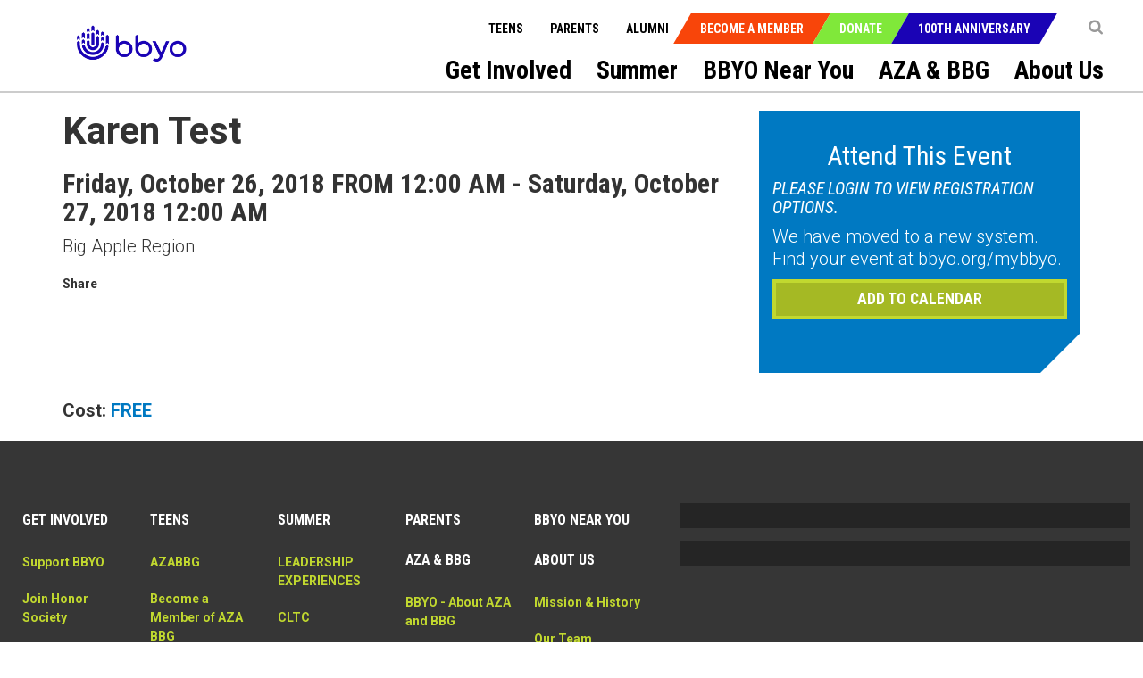

--- FILE ---
content_type: text/html; charset=utf-8
request_url: https://bbyo.org/bbyo-near-you/regions/big-apple-region/karen-test-(1)
body_size: 14154
content:
<!DOCTYPE html>
<html  >
<head id="head"><title>
	BBYO Big Apple Region - BBYO
</title><meta name="description" content="Big Apple Region (BAR) serves Jewish teens in grades 8-12 in Brooklyn, Queens and Staten Island, New York with a diverse menu of programming." /> 
<meta charset="UTF-8" /> 
<meta name="keywords" content="BAR, Big Apple,, BBYO Big Apple,Brooklyn,Queens,Staten Island" /> 
<!-- Favicon Updated -->
<link rel="icon" type="image/png" sizes="32x32" href="https://bbyo.org/getmedia/e6bb7f79-691c-4d71-9b3e-203facbcdbe5/bbyo-favicon2025" />


<!-- Meta Data -->
<meta charset="utf-8">
<meta http-equiv="X-UA-Compatible" content="IE=edge,chrome=1">
<!-- <meta name="viewport" content="width=device-width, initial-scale=1"> -->
<meta name="viewport" content="width=device-width, initial-scale=1, maximum-scale=1">
<meta name="msapplication-TileColor" content="#da532c">
<meta name="msapplication-TileImage" content="/BBYO/media/BBYO/Icons/mstile-144x144.png">
<meta name="msapplication-config" content="browserconfig.xml">
<meta name="theme-color" content="#ffffff">
<meta name="facebook-domain-verification" content="twbmzmgwp28nrkb4ft6zuvopwv836v" />


<!-- CSS Stylesheets -->
<link href="/CMSPages/GetResource.ashx?stylesheetname=BBYO.slick" type="text/css" rel="stylesheet"/>
<link href="/CMSPages/GetResource.ashx?stylesheetname=BBYO.slick-theme" type="text/css" rel="stylesheet"/>
<link href="/CMSPages/GetResource.ashx?stylesheetname=BBYO.bbyo_styles-import" type="text/css" rel="stylesheet"/>
<link href="/CMSPages/GetResource.ashx?stylesheetname=BBYO.jquery.mCustomScrollbar.min" type="text/css" rel="stylesheet"/>

<!-- Javascript Files -->
<script type="text/javascript" src="/BBYO/Scripts/jquery.min.js"></script>
<script type="text/javascript" src="/BBYO/Scripts/modernizr.js"></script> 
<script src="/BBYO/Scripts/BBYO/Helpers/ValidationHelper.js" type="text/javascript"></script>


<!-- Facebook Pixel Code -->
<script> 
!function(f,b,e,v,n,t,s) {if(f.fbq)return;n=f.fbq=function(){n.callMethod? n.callMethod.apply(n,arguments):n.queue.push(arguments)}; if(!f._fbq)f._fbq=n;n.push=n;n.loaded=!0;n.version='2.0'; n.queue=[];t=b.createElement(e);t.async=!0; t.src=v;s=b.getElementsByTagName(e)[0]; s.parentNode.insertBefore(t,s)}(window, document,'script', 'https://connect.facebook.net/en_US/fbevents.js'); fbq('init', '527689310732710'); fbq('track', 'PageView'); fbq('track', 'Lead');</script> <noscript><img height="1" width="1" style="display:none" src="https://www.facebook.com/tr?id=527689310732710&ev=PageView&noscript=1" /></noscript>
<!-- End Facebook Pixel Code -->

 
<link href="/CMSPages/GetResource.ashx?_templates=25549&amp;_webparts=677;1621&amp;_webpartlayouts=650" type="text/css" rel="stylesheet"/>
</head>
<body class="LTR Chrome ENUS ContentBody" >
     <!-- Google Tag Manager (noscript) -->
<noscript><iframe src="https://www.googletagmanager.com/ns.html?id=GTM-KQ5NFT"
height="0" width="0" style="display:none;visibility:hidden"></iframe></noscript>
<!-- End Google Tag Manager (noscript) -->
    <form method="post" action="/bbyo-near-you/regions/big-apple-region/karen-test-(1)" id="form">
<div class="aspNetHidden">
<input type="hidden" name="__EVENTTARGET" id="__EVENTTARGET" value="" />
<input type="hidden" name="__EVENTARGUMENT" id="__EVENTARGUMENT" value="" />
<input type="hidden" name="__CMSCsrfToken" id="__CMSCsrfToken" value="B6wIdD8WTlpwU1lTleGsMYlepS2UdmO3fKteCh4PqhWoCxoJr5ubQglOtGMs/FI6DesNj/dd7iZJIvkzdOquaQkOA2pUH8uEMMTsxJcUgQ4=" />
<input type="hidden" name="__VIEWSTATE" id="__VIEWSTATE" value="wiTA6VIzkXKjHOYKHPHrKnwUkwNvIvagJkRTAsXWRqxmHkyjzOiKWKf8OXS2jhZjI8o74a3KgBV+dSg0KUnNN3tHkQ3YS2e/[base64]/+nxPdNGB8H5vetZkTq7d5GjtbVPhv50G1UFSpy7FShJuctoJ43UU6CblVyZGKcS46Bht0G5/2fWnA5M/wCE0Js3UDa3KAmmgKh9RFGNWKzNgmK5Ph5oo6+b+WM4LUw1q+CgXhuVseQTmfeRcwW+D7UYVL6ervO3gz6DK1k/QOBd9R2ollm4X5b1fTXUSZEiwD/Ub5pdUk0Q4owwPq2QRIABCxXyhDyWsduZ/JaokZjr2cPX9V2wgaJVsy3bc41EzvA6JJd57K0vaUsGAZi8jNKN5u2L2PF/jzpIXId+naiXuUux/PODHRi+5BcxOJA/z1mesqtblrpC/sYRNbAk2HSAK/pM66WDZqIrJqGJCemeq3zFkrQfHHwCdI1EiJfoEk2uxJW5AX+TrDfhw4eicEHus9r0k/zAa0SduDGJhbKNmegcSiVxGxvFnLENB5dv2Qxo+MlbBFTRGt1uc48e6zScAmhF355blmWzxS+WZ6UjVS13TKHDBSuqk/cEvGTkq4IAmAfT3hShF815/YDyq82CXr4ifYpUmQHJ0P8ynv7k+7icz/2cWtBP4k/WDWzMgbwn0Usz16QMfluMvGslh9iCgpsS5p8ZF6iITEtTZgD/WXIrB/M16wV6Pk4f7gV04Yb35sATici9pJd+HiqxyTzJKPfXSbSZeiqtzmySr59/sXi0pe/JWJXH5Ik7RJNYhUXcIR3sHkAc71rH3fUKjnZJ/AyLa2UKj3vXT//Tuuu2BxYBAgB2oZLos1D2G7ua8vXrFiFk6rCHpC+nvPsyfGPa0JIa6MJOf7+75LpNh0ag9a1pjoOabsc12lMYZYJakHoFhk8VvWBbGN5aMkcvOTYFbOIUNEZbHpsNssXdsSzSyx1YudSLAh8cEuTWli8XRCrpCV+HothbK5n1qH1O3Ajv0wUMHDeqzK8t/61OWqaUlAi6KR5JHXJLfgP7fsn3twaKoRAsCl6bSPkDOyQ6LKa7QuBzqpO5KMX9hmC9rAhmQmo3F9hSYvCCL0sb8HMe7+sPBF/0pvnUQxZtWAyB13rvpOdqa7u+OE2FISqqkya9OYvfr3VkmJBTHYZjRMAda5A2j2V8pzI/N9Ov/p+Ioj5FQ4BfnjkisFBRICGRJa/khaGAIfe7iQjPCaADt62EhuhUU3Us7447WE9tsy94MRwwNBe7vQyS3f9O50lJHdMNhEY7aY/ZAf721dNjIDAdYcLChFAlTRV3IQBc+3AH7Gq515L2uWrKUTFvIrn/D0IvzD3vmUJQuk6736a5qoZl/RvbIQrgHOtyNzwFXDetsel4OuvG4OvdFm+EsqJNgGiN/aALPIrhYXg3bmkdau2R97RRgH9QIU5Q/eRoYnTGM6/cQFuScxiJ9C6Jh1WwXUTS7+AhLDBUXMchn426T9y9M4NGjtvmJAPxE/iUdkLklqUtp/oEFOTs3o4r/GyP3RpmhRjFQWsMQrFgdABDPd6dee6nqFqje6UpZIyhbJoEV/3uoLAC0qwje16VdPWzp8McWuHj/DYjGdQg92UaIbWvtzEYMhwxt7a2mu2U9+KZhkxgIZKpp6cnss4+JplBjtBBijcOJ8rMutW9LA9RzLehVdKRutgKqK+V/tZebsEhNWoOmpLxWvhr4Ji4J8yzIk74e584QEuXSj8q2MvNyA0f6MWGu+7Pu2J2oJJ1STM5E1gwY6bWUCQcQ0diseN5zrFNihkmtExq3qg6HO8fn4b2qzF68Fh8UPUilArYxwJRxGll323AUtuSH4vxJ7Bec02ifasXLwLrn4NJOwMzKTvHvxJfv7zIgn8qajvy/[base64]/Fe1OCrpWmqFjrfitydOKvwrJgRWCKAtqD98RonSTMWMkQyYUbnhcKJkcJYJiPa7dO5sFWOf0tbwtGa/FI1VCA4AH29Ny/Avr1V23NDPR4kK3Y9dKuBrnC3dXeo+mjd3ENJbjLKve5nw251Y6SH1JqIWI8z+0JQRyR72hpKvSxwlN4u2O4oWS/mseprkgq6oQPO+qeUgH8ShihQDzaf2rtiA/xaRPLtinOb8uu5evhTaVNN5fEMKeOX+LwWDePL2m0Qvc7S/F31ecbDHDjrk2bcQqbbHm+AO3MrltldVUeL2qc3s4PeX5pSaxtV3iUCbQyw4EHJtP+/tTT7YmwQJJdsfAbY3aMPWAzs5PhlafLTPyfbrG0YktTFmOBQ2y9LNRu/7YsC65fWJfYxK/iRWpWCs6WYak9GCf0qbuPdpX0a+mm/hkvxs+6fQJHwZwqPgo2RfDWceKZWAk4WpzfpIL3rn426PQ5ipB9T4AxNVCbR+QRs/cRB6xuk47SC3f7A0Nm1spLC7ZzJNolOILC77XSvJlg189Z8S2rtlst9t2R0L1Bs/rpf2+reUd8HfXk7fwLP50dBnoYrhsxZ+Z8idwPOSoY47YlsTebPoCOucX8HGKOEL5aF3bIAIxhLjGBhghkI4sxye38pI4RMDECzaNWNLnFJc0mu1d0Q/B9be2tjZANYogm4DjI8lUrS2tNqzJkdNghYvc1J9Bn3bNhGjwKuuaJVQwXE81430UpYHKXuXJ12T4+BMLCo0FcXwDG2HtofTILRUjuTkrLAFNouWeKBK4VVFseWtQFCym3ookTyxo8+CrTeIcSkL1F18FuDztDKI/+BL2A+tz2OeQW1Fd23JrKKV1TLlp5DtSOLAtRVGPT68ODtKl4qYN/W56ohJNVLlLh+rgEZ8AM6vayAez6L7yFtG7OOHaYJGk/ID9Vq28u1mLJA3VbZQCJN0r1PcMUZkmORoOOV276Re9o2WZAcJg7lfMSNsQwOyE7Tcere0G/NMZt6+j5GoYIRDOyZs6c3EfNLYKRNiu3RWwcsF8BqZB8VZxAxhebm05pbYvJlhgAEOsIS7lIcmtLkDf9SCTU6gXEz9he9mf+DhfA2gCI/07AGBQyUUWVLOL59teqxa+W1f5Td2WqvWftemhkrc0kfn+2S2J1NKFvTfRaWNgZeaRumu6Mhl7WoD5jjEo/pEJhG4DKPXveYdaGd+S1uaL3fGlG8vbALiRmxEswZi2d7lFAmGZKCRn0RPdEPdde2jgevE+A566T4N+6eWtrvQdiqcYXue4a5fx2mJqRN+IldTy/08u31GMT9orae9z5Y9Ibjsn0K/F0=" />
</div>

<script type="text/javascript">
//<![CDATA[
var theForm = document.forms['form'];
if (!theForm) {
    theForm = document.form;
}
function __doPostBack(eventTarget, eventArgument) {
    if (!theForm.onsubmit || (theForm.onsubmit() != false)) {
        theForm.__EVENTTARGET.value = eventTarget;
        theForm.__EVENTARGUMENT.value = eventArgument;
        theForm.submit();
    }
}
//]]>
</script>


<script src="/WebResource.axd?d=pynGkmcFUV13He1Qd6_TZK7T0azCMC_Fa8jFFCR9BCKe7XSNQgsVkNk9grRziJbEfWUKTkLbGwvI96Isa7zngg2&amp;t=638901382312636832" type="text/javascript"></script>

<input type="hidden" name="lng" id="lng" value="en-US" />
<script src="/CMSPages/GetResource.ashx?scriptfile=%7e%2fCMSScripts%2fWebServiceCall.js" type="text/javascript"></script>
<script type="text/javascript">
	//<![CDATA[

function PM_Postback(param) { if (window.top.HideScreenLockWarningAndSync) { window.top.HideScreenLockWarningAndSync(1080); } if(window.CMSContentManager) { CMSContentManager.allowSubmit = true; }; __doPostBack('m$am',param); }
function PM_Callback(param, callback, ctx) { if (window.top.HideScreenLockWarningAndSync) { window.top.HideScreenLockWarningAndSync(1080); }if (window.CMSContentManager) { CMSContentManager.storeContentChangedStatus(); };WebForm_DoCallback('m$am',param,callback,ctx,null,true); }
//]]>
</script>
<script src="/CMSPages/GetResource.ashx?scriptfile=%7e%2fCMSScripts%2fjquery%2fjquery-core.js" type="text/javascript"></script>
<script src="/CMSPages/GetResource.ashx?scriptfile=%7e%2fCMSScripts%2fjquery%2fjquery-cmscompatibility.js" type="text/javascript"></script>
<script src="/CMSPages/GetResource.ashx?scriptfile=%7e%2fCMSWebParts%2fSmartSearch%2fSearchBox_files%2fPredictiveSearch.js" type="text/javascript"></script>
<script src="/ScriptResource.axd?d=NJmAwtEo3Ipnlaxl6CMhvsD_IsspTLZDIUbSkoj92-v99FoxbYjBp73vMFBTI4mhhz1jisEmlrI3IfE70cjmNn_SpeILDnxmb9LslzJD2piH_pAqTjII-flShDAg5uv2nKZR2ICVCLd50fVrlHt0sebwCbIryp73jp7CCcteXcw1&amp;t=345ad968" type="text/javascript"></script>
<script src="/ScriptResource.axd?d=dwY9oWetJoJoVpgL6Zq8ONYeccL2jMUqcM9j4PpHdI3Ycy2vcYw6s2hBBqTqeJQu_2iRwwYb0sv4nzMfHm5cZSDkVDs_9BO3HZ-OsBSbg777LQ9LPHhG5SSJAv8MDyNHGuWghDCi6CwFYlOy8RvRtoo37ODclHoE2dC6uLQWNac1&amp;t=345ad968" type="text/javascript"></script>
<script type="text/javascript">
	//<![CDATA[

var CMS = CMS || {};
CMS.Application = {
  "language": "en",
  "imagesUrl": "/CMSPages/GetResource.ashx?image=%5bImages.zip%5d%2f",
  "isDebuggingEnabled": false,
  "applicationUrl": "/",
  "isDialog": false,
  "isRTL": "false"
};

//]]>
</script>
<div class="aspNetHidden">

	<input type="hidden" name="__VIEWSTATEGENERATOR" id="__VIEWSTATEGENERATOR" value="A5343185" />
	<input type="hidden" name="__SCROLLPOSITIONX" id="__SCROLLPOSITIONX" value="0" />
	<input type="hidden" name="__SCROLLPOSITIONY" id="__SCROLLPOSITIONY" value="0" />
</div>
    <script type="text/javascript">
//<![CDATA[
Sys.WebForms.PageRequestManager._initialize('manScript', 'form', ['tctxM',''], [], [], 90, '');
//]]>
</script>

    <div id="ctxM">

</div>
    <a class="skip-navigation sr-only sr-only-focusable" href="#main-content">Skip to main content</a>
<input type="hidden" id="siteMode" value="livesite">
<!-- Header -->
<!-- Hide menu starts-->
<header role="banner">		
  <nav class="navbar" role="navigation">
    <div class="container-fluid">
      <a class="navbar-brand" href="/Home" title="BBYO">
<img id="p_lt_WebPartZone1_ZoneLogo_EditableImage_ucEditableImage_imgImage" class="img-responsive" src="https://bbyocmsproddata.blob.core.windows.net/bbyomedia/bbyo/media/logos/bbyo_logo_color.png" alt="" />

</a>
      <nav class="navbar-header" role="navigation">
        <b type="button-alt" class="navbar-toggle collapsed" data-toggle="collapse" data-target="#navbar" aria-expanded="false" aria-controls="navbar">
          <span class="sr-only">Toggle navigation</span>
          <span class="icon-bar"></span>
          <span class="icon-bar"></span>
          <span class="icon-bar"></span>
        </b>
        <!-- Context Nav -->
        <ul class="context-nav">
          <li></li>
          <li>
  <a href="javascript:void(0)" title="Search" ><i class="fa fa-search"></i></a>
  <div class="popover-content" id="search-popover-content" aria-hidden="true">
    <div>
      <h6>SEARCH</h6>
  
  
  <input name="p$lt$WebPartZone3$ZoneSearch$BBYOSmartSearchBox$txtWord" type="text" maxlength="1000" id="txtWord" class="searchTextbox form-control" />
  
  <input type="image" name="p$lt$WebPartZone3$ZoneSearch$BBYOSmartSearchBox$btnImageButton" id="p_lt_WebPartZone3_ZoneSearch_BBYOSmartSearchBox_btnImageButton" class="searchButton" src="https://bbyoprod.azureedge.net/bbyodevblob/bbyo/media/bbyo/btn_search.png" alt="Search" />
  
  <div id="p_lt_WebPartZone3_ZoneSearch_BBYOSmartSearchBox_pnlPredictiveResultsHolder" class="predictiveSearchHolder">

</div>
  <script>
  (function( $ ) {
      $(".fa-search").on("click",function(){
        $("#txtWord").val(""); 
      });
    
    $('#search-popover-content').keydown(function (event) {
        var keyCode = (event.keyCode ? event.keyCode : event.which);
        if (keyCode == 13) {
          if($("#txtWord").val().length > 0)
         {
           $("[id$='btnImageButton']").trigger('click');
            event.preventDefault();
         }
          else
            {
              return false;
            }
        }
    });
   })( jQuery );
  </script>
  </div>
</div>
</li>
          <!-- <li><a class="shop-items" href="/Special-Pages/Checkout-Wizard/Cart" tabindex="0" title="Cart"><i class="fa fa-shopping-cart">&nbsp;</i></a></li> -->
          
        </ul>
        <!-- CTA Menu -->
        
        <ul class="call-to-action">
    
        <li class="join"><a href="/Become-a-Member" tabindex="0" title="Become a Member">Become a Member</a></li>
    
        <li class="donate"><a href="/Donate" tabindex="0" title="Donate">Donate</a></li>
    
        <li class="join"><a href="/Campaigns/100th-Anniversary" tabindex="0" title="100th Anniversary">100th Anniversary</a></li>
    
        </ul>
    








    
    


        <!-- Utility Nav -->
        <ul class="utility-nav">
          
<li>
<a href="/teens" tabindex="0" title="Teens">Teens</a>
</li><li>
<a href="/parents" tabindex="0" title="Parents">Parents</a>
</li>

          <li>
            <a href="/alumni" tabindex="0" title="Teens">Alumni</a>
          </li>
        </ul>
      </nav>
      <!-- Main Nav Items -->
      <nav id="navbar"  class="navbar-collapse collapse" role="navigation" aria-label="Main menu">
        
<ul aria-hidden="false" class="js-topMenuLevel1" role="menubar">
  
  
  
  




<li role="presentation">
  <a href="/get-involved" title="get-involved" id="get-involved" role="menuitem" tabindex="0" aria-haspopup="true" aria-owns="subnav-get-involved">Get Involved</a><span class="js-caret_icon" ><b class="js-plus" aria-hidden="true"></b></span>

  
    
  <article class="sub-nav js-mainnav modified_nav" role="presentation">
  <section class="container-fluid" role="presentation">
    <ul id="subnav-get-involved" aria-labelledby="get-involved" role="menu">
      <li class="sub-nav-menu-container" role="presentation">
        <ul class="sub-nav-menu js-subnav" role="presentation">
       
          
<li role="presentation">
  <a href="/get-involved/support-bbyo" tabindex="-1" role="menuitem" title="Support BBYO" >Support BBYO</a>
</li>



<li role="presentation">
  <a href="/get-involved/join-honor-society" tabindex="-1" role="menuitem" title="Join Honor Society" >Join Honor Society</a>
</li>



<li role="presentation">
  <a href="/get-involved/become-an-advisor" tabindex="-1" role="menuitem" title="Become an Advisor" >Become an Advisor</a>
</li>



<li role="presentation">
  <a href="/get-involved/volunteer-with-us" tabindex="-1" role="menuitem" title="Volunteer With Us" >Volunteer With Us</a>
</li>



<li role="presentation">
  <a href="/get-involved/advisory-councils" tabindex="-1" role="menuitem" title="Advisory Councils" >Advisory Councils</a>
</li>



<li role="presentation">
  <a href="/get-involved/parent-portal" tabindex="-1" role="menuitem" title="Parent Portal" >Parent Portal</a>
</li>



<li role="presentation">
  <a href="/get-involved/alumni-hub" tabindex="-1" role="menuitem" title="Alumni Hub" >Alumni Hub</a>
</li>



<li role="presentation">
  <a href="/get-involved/advisor-resources" tabindex="-1" role="menuitem" title="Advisor Resources" >Advisor Resources</a>
</li>


</ul>
</li>




</ul>
</section>
</article>


  
  
  <article class="sub-nav js-mainnav modified_nav" role="presentation">
  <section class="container-fluid" role="presentation">
    <ul id="subnav-teens" aria-labelledby="teens" role="menu">
      <li class="sub-nav-menu-container" role="presentation">
        <ul class="sub-nav-menu js-subnav" role="presentation">
       
          



</ul>
</li>




</ul>
</section>
</article>


  
  
  
  
  


  <li></li>

    
  




<li role="presentation">
  <a href="/summer" title="summer" id="summer" role="menuitem" tabindex="0" aria-haspopup="true" aria-owns="subnav-summer">Summer</a><span class="js-caret_icon" ><b class="js-plus" aria-hidden="true"></b></span>

  
    
  <article class="sub-nav js-mainnav modified_nav" role="presentation">
  <section class="container-fluid" role="presentation">
    <ul id="subnav-summer" aria-labelledby="summer" role="menu">
      <li class="sub-nav-menu-container" role="presentation">
        <ul class="sub-nav-menu js-subnav" role="presentation">
       
          
<li role="presentation">
  <a href="/summer/leadership-experiences" tabindex="-1" role="menuitem" title="LEADERSHIP EXPERIENCES" >LEADERSHIP EXPERIENCES</a>
</li>



<li role="presentation">
  <a href="/summer/cltc" tabindex="-1" role="menuitem" title="CLTC" >CLTC</a>
</li>



<li role="presentation">
  <a href="/summer/iltc" tabindex="-1" role="menuitem" title="ILTC" >ILTC</a>
</li>



<li role="presentation">
  <a href="/summer/international-kallah" tabindex="-1" role="menuitem" title="International Kallah" >International Kallah</a>
</li>



<li role="presentation">
  <a href="/summer/ilsi" tabindex="-1" role="menuitem" title="ILSI" >ILSI</a>
</li>



<li role="presentation">
  <a href="/summer/travel-experiences" tabindex="-1" role="menuitem" title="Travel Experiences" >Travel Experiences</a>
</li>



<li role="presentation">
  <a href="/summer/israel-programs" tabindex="-1" role="menuitem" title="Israel Programs" >Israel Programs</a>
</li>






</ul>
</li>




</ul>
</section>
</article>


  
  
  
  <article class="sub-nav js-mainnav modified_nav" role="presentation">
  <section class="container-fluid" role="presentation">
    <ul id="subnav-friends-and-alumni" aria-labelledby="friends-and-alumni" role="menu">
      <li class="sub-nav-menu-container" role="presentation">
        <ul class="sub-nav-menu js-subnav" role="presentation">
       
          



</ul>
</li>




</ul>
</section>
</article>






<li role="presentation">
  <a href="/bbyo-near-you" title="bbyo-near-you" id="bbyo-near-you" role="menuitem" tabindex="0" aria-haspopup="true" aria-owns="subnav-bbyo-near-you">BBYO Near You</a><span class="js-caret_icon" ><b class="js-plus" aria-hidden="true"></b></span>

  
    
  <article class="sub-nav js-mainnav modified_nav" role="presentation">
  <section class="container-fluid" role="presentation">
    <ul id="subnav-bbyo-near-you" aria-labelledby="bbyo-near-you" role="menu">
      <li class="sub-nav-menu-container" role="presentation">
        <ul class="sub-nav-menu js-subnav" role="presentation">
       
          



</ul>
</li>




</ul>
</section>
</article>






<li role="presentation">
  <a href="/aza-bbg" title="aza-&-bbg" id="aza-&-bbg" role="menuitem" tabindex="0" aria-haspopup="true" aria-owns="subnav-aza-&-bbg">AZA & BBG</a><span class="js-caret_icon" ><b class="js-plus" aria-hidden="true"></b></span>

  
    
  <article class="sub-nav js-mainnav modified_nav" role="presentation">
  <section class="container-fluid" role="presentation">
    <ul id="subnav-aza-&-bbg" aria-labelledby="aza-&-bbg" role="menu">
      <li class="sub-nav-menu-container" role="presentation">
        <ul class="sub-nav-menu js-subnav" role="presentation">
       
          




<li role="presentation">
  <a href="/aza-bbg/lead-the-movement" tabindex="-1" role="menuitem" title="Lead the Movement" >Lead the Movement</a>
</li>



<li role="presentation">
  <a href="/aza-bbg/become-a-member" tabindex="-1" role="menuitem" title="Become a Member" >Become a Member</a>
</li>



<li role="presentation">
  <a href="/aza-bbg/bbyo-on-demand" tabindex="-1" role="menuitem" title="BBYO On Demand" >BBYO On Demand</a>
</li>



<li role="presentation">
  <a href="/azabbgic" tabindex="-1" role="menuitem" title="BBYO International Convention" >BBYO International Convention</a>
</li>



<li role="presentation">
  <a href="/aza-bbg/global-shabbat" tabindex="-1" role="menuitem" title="Global Shabbat" >Global Shabbat</a>
</li>



<li role="presentation">
  <a href="/aza-bbg/j-serve" tabindex="-1" role="menuitem" title="J-Serve" >J-Serve</a>
</li>



<li role="presentation">
  <a href="/aza-bbg/the-bbyo-shop" tabindex="-1" role="menuitem" title="The BBYO Shop" >The BBYO Shop</a>
</li>


</ul>
</li>




</ul>
</section>
</article>






<li role="presentation">
  <a href="/about-us" title="about-us" id="about-us" role="menuitem" tabindex="0" aria-haspopup="true" aria-owns="subnav-about-us">About Us</a><span class="js-caret_icon" ><b class="js-plus" aria-hidden="true"></b></span>

  
    
  <article class="sub-nav js-mainnav modified_nav" role="presentation">
  <section class="container-fluid" role="presentation">
    <ul id="subnav-about-us" aria-labelledby="about-us" role="menu">
      <li class="sub-nav-menu-container" role="presentation">
        <ul class="sub-nav-menu js-subnav" role="presentation">
       
          
<li role="presentation">
  <a href="/about-us/mission-history" tabindex="-1" role="menuitem" title="Mission & History" >Mission & History</a>
</li>



<li role="presentation">
  <a href="/about-us/our-team" tabindex="-1" role="menuitem" title="Our Team" >Our Team</a>
</li>



<li role="presentation">
  <a href="/about-us/wellness-inclusion" tabindex="-1" role="menuitem" title="Safety, Wellness & Inclusion" >Safety, Wellness & Inclusion</a>
</li>



<li role="presentation">
  <a href="/about-us/bbyo-adolescent-wellness-center" tabindex="-1" role="menuitem" title="BBYO Adolescent Wellness Center" >BBYO Adolescent Wellness Center</a>
</li>





<li role="presentation">
  <a href="/about-us/locations" tabindex="-1" role="menuitem" title="Locations" >Locations</a>
</li>



<li role="presentation">
  <a href="/about-us/careers" tabindex="-1" role="menuitem" title="Careers" >Careers</a>
</li>



<li role="presentation">
  <a href="/about-us/press-releases" tabindex="-1" role="menuitem" title="Press Releases" >Press Releases</a>
</li>



<li role="presentation">
  <a href="/about-us/in-the-news" tabindex="-1" role="menuitem" title="In the News" >In the News</a>
</li>


</ul>
</li>




</ul>
</section>
</article>

</li>
</ul>
<script type="text/javascript">
  $(document).ready(function()
                    {
                      $( ".js-topMenuLevel1>li").each(function() {
                        if($(this).find("ul").find("li").length>0)
                        {
                          $(this).find(".js-caret_icon").addClass("caret_icon");
                          $(this).find(".js-plus").addClass("fa fa-chevron-down");
                        }
                      });
                      $(".navbar-collapse ul li span.caret_icon").click(function() {
                        $(this).parent().find('.sub-nav').slideToggle("fast");
                        $(this).parent().siblings().find('.sub-nav').hide();
                        $(this).find("b").toggleClass("fa-chevron-up"); 
                        $(this).parent().toggleClass("active_bg");
                        $(this).parent().siblings().find("b").removeClass("fa-chevron-up");
                        $(this).parent().siblings().removeClass("active_bg");
                      });
                      $("header .navbar-header .navbar-toggle").click(function() {
                        $(".sub-nav").slideUp();
                      });
                    });
</script>
      </nav><!--/.navbar-collapse -->
    </div>
  </nav>
</header>
  <!--- Hide menu ends--> 
<main id="main-content" role="main">
  
<!--comment-->
<div class="event-page event-page-new">
  <div class="container">
    <div class="row">
      <div class="col-sm-8">
        <section class="current-event">
          <div id="p_lt_WebPartZone9_ZoneContent_pageplaceholder_p_lt_WebPartZone1_ZoneEventDetailInfo_BBYOBBYO_EventDetails_eventInfoDiv">
        <article class="event-info">
            <h2 id="p_lt_WebPartZone9_ZoneContent_pageplaceholder_p_lt_WebPartZone1_ZoneEventDetailInfo_BBYOBBYO_EventDetails_eventTitle">Karen Test</h2>
            <h3 id="p_lt_WebPartZone9_ZoneContent_pageplaceholder_p_lt_WebPartZone1_ZoneEventDetailInfo_BBYOBBYO_EventDetails_eventDates">Friday, October 26, 2018 FROM 12:00 AM - Saturday, October 27, 2018 12:00 AM</h3>
            <p id="p_lt_WebPartZone9_ZoneContent_pageplaceholder_p_lt_WebPartZone1_ZoneEventDetailInfo_BBYOBBYO_EventDetails_eventAddress"></p>
            <p id="p_lt_WebPartZone9_ZoneContent_pageplaceholder_p_lt_WebPartZone1_ZoneEventDetailInfo_BBYOBBYO_EventDetails_regionName">Big Apple Region</p>
            
        </article>
        <article class="share-event">
            <div class="share-holder">
                <span>Share</span>
                <span class='st_facebook_large fa  fa-2x '></span>
                <span class='st_googleplus_large fa  fa-2x'></span>
                <span class='st_twitter_large fa  fa-2x'></span>
                <span class='st_linkedin_large'></span>
                <span class='st_pinterest_large'></span>
                <span class='st_email_large'></span>
            </div>
            
        </article>
        <script type="text/javascript">var switchTo5x = true;</script>
        <script type="text/javascript" src="https://ws.sharethis.com/button/buttons.js"></script>
        <script type="text/javascript">stLight.options({ publisher: "912ac9b6-b854-4fa5-aa88-3429f816f714", doNotHash: false, doNotCopy: false, hashAddressBar: false });</script>
    </div>
        </section>
      </div>
      <div class="col-sm-4">
        

<script src="/BBYO/Scripts/BBYO/BBYO_EventDetailsValidations.js"></script>



<link href="/BBYO/Scripts/BBYO/EventRegister/bootstrapmultiselector.css" rel="stylesheet" />
<script src="/BBYO/Scripts/BBYO/EventRegister/bootstrap-multiselect.js"></script>

<script type="text/javascript">
    $(function () {
        $('[id*=ddlAdultTeens]').multiselect({
            includeSelectAllOption: true,
            nonSelectedText: 'Please Select Registrant(s)',
            allSelectedText: 'All Registrant(s)  selected',
        });
    });
</script>
<script type="text/javascript">
    function AddSelectedUserstoField(e) {
        e = e || window.event;
        if ($('#ddlAdultTeens').val() != "" || $('#ddlAdultTeens').val() != undefined)
            $('#hdnUserSelected').val($('#ddlAdultTeens').val());
        var userType = $('#isAdultUser').val();
        if (userType == '1') {
            var common = [];
            var selected = $('#ddlAdultTeens').val();
            if (selected != "" && selected != undefined) {
                var users = $('#hdnWaitAdded').val();
                if (users != "" && users != undefined) {
                    var addedUsers = users.split("|");
                    common = $(selected).filter(addedUsers);
                }
            }
            else {
                $('.js-selectTeen').html(' <p> please select atleast one user </p>').css("color", "white").show();
                e.preventDefault();
                return false;
            }
            if (common.length > 0) {
                var finalNames = "";
                for (var i = 0; i < common.length; i++) {
                    var name = $('input:checkbox[value=' + common[i] + ']').parent().text();
                    finalNames = (finalNames.length == 0) ? name : finalNames + ',' + name;
                }
                $('.js-selectTeen').html(" <p> " + finalNames + " user(s) already in waitlist </p>").css("color", "white").show();
                e.preventDefault();
                return false;
            }
        }
        return true;
    }

    function AddSelectedUserstoFieldRemove(e) {
        e = e || window.event;
        if ($('#ddlAdultTeens').val() != "" || $('#ddlAdultTeens').val() != undefined)
            $('#hdnUserSelected').val($('#ddlAdultTeens').val());
        var userType = $('#isAdultUser').val();
        if (userType == '1' || userType == "1") {
            var Uncommon = [];
            var selected = $('#ddlAdultTeens').val();
            if (selected != "" && selected != undefined) {
                var users = $('#hdnWaitAdded').val();
                if (users != "" && users != undefined) {
                    var addedUsers = users.split("|");
                    Uncommon = $(selected).filter(addedUsers);
                    selected = $.grep(selected, function (value) {
                        return $.inArray(value, Uncommon) < 0;
                    });
                    Uncommon = selected;
                }
                else {
                    $('.js-selectTeen').html(' <p>selected user(s) not in waitlist </p>').css("color", "white").show();
                    e.preventDefault();
                    return false;
                }
            }
            else {
                $('.js-selectTeen').html(' <p> please select atleast one user </p>').css("color", "white").show();
                e.preventDefault();
                return false;
            }
            if (Uncommon.length > 0) {
                var finalNames = "";
                for (var i = 0; i < Uncommon.length; i++) {
                    var name = $('input:checkbox[value=' + Uncommon[i] + ']').parent().text();
                    finalNames = (finalNames.length == 0) ? name : finalNames + ',' + name;
                }
                $('.js-selectTeen').html(" <p> " + finalNames + " user(s) not in waitlist </p>").css("color", "white").show();
                e.preventDefault();
                return false;
            }
        }
        return true;
    }
</script>
<style>
    #addToCalendarModal .modal-body,
    #addToCalendarModal .modal-footer {
        padding: 0;
    }

        #addToCalendarModal .modal-body > a {
            align-items: center;
            background-color: #363636;
            border-bottom: 1px solid #252525;
            display: flex;
            margin: 0;
            padding: 15px;
        }

            #addToCalendarModal .modal-body > a:last-of-type {
                margin-bottom: 90px;
            }

            #addToCalendarModal .modal-body > a:hover {
                text-decoration: none;
            }

            #addToCalendarModal .modal-body > a > span {
                transition-delay: 0s;
                transition-duration: 0s;
            }

                #addToCalendarModal .modal-body > a > span:first-child {
                    margin-right: 15px;
                }

                #addToCalendarModal .modal-body > a > span:last-child {
                    margin-left: auto;
                    margin-right: 0;
                    opacity: .25;
                }

    #addToCalendarModal .modal-header {
        position: relative;
        text-align: center;
    }

        #addToCalendarModal .modal-header .close {
            margin: 0;
            right: 15px;
            top: 50%;
            transform: translateY(-50%);
        }

    .btn-add-to-calendar-link {
        display: block;
        font-size: 1.25em;
        font-family: Roboto Condensed,sans-serif;
        font-weight: 700;
        cursor: pointer;
        color: #fff;
        margin: 0 0 10px 0;
    }

        .btn-add-to-calendar-link > .fa {
            vertical-align: middle;
            margin-right: 5px;
        }
</style>
<div class="event-action-form">
    <div>
        <h3>Attend This Event</h3>
        <h5 id="p_lt_WebPartZone9_ZoneContent_pageplaceholder_p_lt_WebPartZone2_ZoneAttendingEvent_BBYOBBYO_AttendEvent_lblEventStatus">Please login to view registration options.</h5>
        <span id="p_lt_WebPartZone9_ZoneContent_pageplaceholder_p_lt_WebPartZone2_ZoneAttendingEvent_BBYOBBYO_AttendEvent_lblUserStatus"></span>
        
        <p id="p_lt_WebPartZone9_ZoneContent_pageplaceholder_p_lt_WebPartZone2_ZoneAttendingEvent_BBYOBBYO_AttendEvent_registeredEvents">We have moved to a new system. Find your event at bbyo.org/mybbyo.</p>
        <p id="p_lt_WebPartZone9_ZoneContent_pageplaceholder_p_lt_WebPartZone2_ZoneAttendingEvent_BBYOBBYO_AttendEvent_lblNotEligible"></p>
        <p id="lblNoteligibleText"></p>
        <p id="p_lt_WebPartZone9_ZoneContent_pageplaceholder_p_lt_WebPartZone2_ZoneAttendingEvent_BBYOBBYO_AttendEvent_lblNoVacancy"></p>
    </div>
    

    <div class="Teen-Form">
        <div class='form-control-holder js-selectTeen'>
            <label class=' js-teenSelect error-msg'>Error</label>
        </div>
        
        
        
        
        
        <a id="p_lt_WebPartZone9_ZoneContent_pageplaceholder_p_lt_WebPartZone2_ZoneAttendingEvent_BBYOBBYO_AttendEvent_lnkLogin" role="button" class="button-alt js-login" href="javascript:__doPostBack(&#39;p$lt$WebPartZone9$ZoneContent$pageplaceholder$p$lt$WebPartZone2$ZoneAttendingEvent$BBYOBBYO_AttendEvent$lnkLogin&#39;,&#39;&#39;)">LogIn</a>
        
        

        <a class="button-alt" data-toggle="modal" role="button" data-target="#addToCalendarModal">Add to Calendar</a>
    </div>
</div>
<div id="p_lt_WebPartZone9_ZoneContent_pageplaceholder_p_lt_WebPartZone2_ZoneAttendingEvent_BBYOBBYO_AttendEvent_wishListModal">
</div>
<div id="p_lt_WebPartZone9_ZoneContent_pageplaceholder_p_lt_WebPartZone2_ZoneAttendingEvent_BBYOBBYO_AttendEvent_waitListModal">
</div>
<div id="addToCalendarModal" class="modal">
    <section class="modal-dialog" role="document">
        <div class="modal-content">
            <div class="modal-header">
                <button type="button" class="close" data-dismiss="modal" aria-label="Close"><i class="fa fa-times"></i></button>
                <h3 class="modal-title">Add to Calendar</h3>
            </div>
            <div class="modal-body">
                <a href="/event-calendar/event/add/4d7c276c-c87f-4615-992e-b7519e173a22/ical" id="p_lt_WebPartZone9_ZoneContent_pageplaceholder_p_lt_WebPartZone2_ZoneAttendingEvent_BBYOBBYO_AttendEvent_lnkAddToAppleCalendar" class="btn-add-to-calendar-link" target="_blank">
                    <span class="fa fa-apple fa-2x fa-fw"></span>
                    Apple Calendar
                    <span class="fa fa-chevron-right fa-fw"></span>
                </a>

                <a href="/event-calendar/event/add/4d7c276c-c87f-4615-992e-b7519e173a22/google" id="p_lt_WebPartZone9_ZoneContent_pageplaceholder_p_lt_WebPartZone2_ZoneAttendingEvent_BBYOBBYO_AttendEvent_lnkAddToGoogleCalendar" class="btn-add-to-calendar-link" target="_blank">
                    <span class="fa fa-google fa-2x fa-fw"></span>
                    Google Calendar
                    <span class="fa fa-chevron-right fa-fw"></span>
                </a>

                <a href="/event-calendar/event/add/4d7c276c-c87f-4615-992e-b7519e173a22/ical" id="p_lt_WebPartZone9_ZoneContent_pageplaceholder_p_lt_WebPartZone2_ZoneAttendingEvent_BBYOBBYO_AttendEvent_lnkAddToOutlookCalendar" class="btn-add-to-calendar-link" target="_blank">
                    <span class="fa fa-envelope fa-2x fa-fw"></span>
                    Outlook Calendar
                    <span class="fa fa-chevron-right fa-fw"></span>
                </a>
            </div>
            <div class="modal-footer">
            </div>
        </div>
    </section>
</div>

<input type="hidden" name="p$lt$WebPartZone9$ZoneContent$pageplaceholder$p$lt$WebPartZone2$ZoneAttendingEvent$BBYOBBYO_AttendEvent$isAdultUser" id="isAdultUser" value="0" />
<input type="hidden" name="p$lt$WebPartZone9$ZoneContent$pageplaceholder$p$lt$WebPartZone2$ZoneAttendingEvent$BBYOBBYO_AttendEvent$hdnUserSelected" id="hdnUserSelected" />
<input type="hidden" name="p$lt$WebPartZone9$ZoneContent$pageplaceholder$p$lt$WebPartZone2$ZoneAttendingEvent$BBYOBBYO_AttendEvent$hdnWaitAdded" id="hdnWaitAdded" />
<script type="text/javascript">
    function waitListClose() {
        $('#EventAddtoWaitlist').modal('hide');
    }
</script>

      </div>
    </div>
    <div class="row">
      <div class="col-sm-8">
        <section class="current-event">
          <article class="event-data">
            <div id="p_lt_WebPartZone9_ZoneContent_pageplaceholder_p_lt_WebPartZone3_ZoneEventData_BBYOBBYO_EventDetails1_eventSummaryInfo">
        
        <p id="p_lt_WebPartZone9_ZoneContent_pageplaceholder_p_lt_WebPartZone3_ZoneEventData_BBYOBBYO_EventDetails1_eventDetails"></p>
        <div class="event-cost">
            <p>
                <span><b>Cost: </b></span>
                <span id="p_lt_WebPartZone9_ZoneContent_pageplaceholder_p_lt_WebPartZone3_ZoneEventData_BBYOBBYO_EventDetails1_eventPrice" class="price">FREE</span>
                 
                
                
                
                
                
            </p>
        </div>

        
        <div class="event-data-block">
            
        </div>
        <div class="event-data-block question-answer">
            
        </div>
    </div>
          </article>
        </section>
      </div>
    </div>
  </div>
  <div class="container">
    <div class="row">
      <div class="col-sm-8">
        <!--You May Also Like-->
        
      </div>
      <div class="col-sm-4">
      </div>
    </div>
  </div>
</div>

    <script src="https://cdnjs.cloudflare.com/ajax/libs/mustache.js/2.2.1/mustache.js"></script>
    
    <script src="/BBYO/Scripts/BBYO/BBYO_Recommend.js"></script>
    <script src="/BBYO/Scripts/BBYO/LoadDynamicControls.js"></script>

    <input type="hidden" id="hdnValue" value="1" />
    <script id="dynamicEmailControls" type="text/html">
        <div class="row">
            <div class="form-control-holder">
                <input type="text" name="tbName-{{index}}" placeholder="Name" class="form-control name">
                <label class='error-msg'>Error</label>
            </div>
            <div class="form-control-holder">
                <input type="email" name="tbEmail-{{index}}" placeholder="Email" class="form-control email">
                <label class='error-msg'>Error</label>
            </div>
        </div>
    </script>

    <article class="modal fade referFriendModal" id="referFriend" tabindex="-1" role="dialog" aria-labelledby="loginJoinModalLabel">
        <section class="modal-dialog" role="document">
            <div class="refer-event-friend">

                <div class="modal-content">
                    <div class="modal-header">
                        <button type="button" class="close refer-close" data-dismiss="modal" aria-label="Close"><i class="fa fa-times"></i></button>
                        <h3 class="modal-title" id="loginJoinModalLabel">Refer a Friend</h3>
                    </div>
                    <div class="modal-body">
                        <div class="addtocart-content">
                            <article class="event-info-block clearfix">
                                <img id="p_lt_WebPartZone9_ZoneContent_pageplaceholder_p_lt_WebPartZone5_ZoneALoginModal_BBYOBBYO_ReferAFriend_imgEvent" class="img-responsive pull-left" src="https://bbyoprod.azureedge.net/bbyodevblob/bbyo/media/bbyo/ui/android-chrome-144x144.png" />
                                <article class="event-info">
                                    <h4>Karen Test</h4>
                                    <p class="event-info">Friday, October  26, 2018 from 12:00 AM - Saturday, October  27, 2018  12:00 AM</p>
                                    <p class="event-description"><span></span></p>
                                </article>
                            </article>
                        </div>
                    </div>
                    <div class="refer-list col-xs-12">
                        <div class="refer-repeat refer-a-friend">
                            <div class="row">
                                <div class='form-control-holder'>
                                    <input type="text" name="tbName-1" placeholder="Name" class="form-control  name">
                                    <label class='error-msg js-NameError'>Error</label>
                                </div>
                                <div class='form-control-holder'>
                                    <input type="email" name="tbEmail-1" placeholder="Email" class="form-control email">
                                    <label class='error-msg js-EmailError'>Error</label>
                                </div>
                            </div>
                        </div>
                        <div class="refer-btn">
                            <button class="button btnAddAnother"><i class="fa fa-plus-circle"></i>Add another Person</button>
                            <div class="refer-btn btnRemoveElement">
                                <button class="button btnRemoveUser"><i class="fa fa-minus-circle"></i>Remove added person</button>
                            </div>
                            <textarea name="p$lt$WebPartZone9$ZoneContent$pageplaceholder$p$lt$WebPartZone5$ZoneALoginModal$BBYOBBYO_ReferAFriend$txtMessage" rows="5" cols="20" id="p_lt_WebPartZone9_ZoneContent_pageplaceholder_p_lt_WebPartZone5_ZoneALoginModal_BBYOBBYO_ReferAFriend_txtMessage" class="form-control" cols="10" placeholder="Enter Message(optional)">
</textarea>
                        </div>
                    </div>
                    <div class="modal-footer">
                        <input type="submit" name="p$lt$WebPartZone9$ZoneContent$pageplaceholder$p$lt$WebPartZone5$ZoneALoginModal$BBYOBBYO_ReferAFriend$btnRecommend" value="Send Email(s) " id="btnRecommend" class="button" />
                    </div>
                </div>
            </div>
        </section>
    </article>

<article class="modal fade" id="EventAddtoCart" tabindex="-1" role="dialog" aria-labelledby="loginJoinModalLabel">
  <section class="modal-dialog" role="document">
    <div class="modal-content">
      <div class="modal-header">
        <button type="button" class="close" data-dismiss="modal" aria-label="Close"><i class="fa fa-times"></i></button>
        <!-- <h3 class="modal-title" id="loginJoinModalLabel"></h3> -->
      </div>
      <div class="modal-body">
        <div class="addtocart-content">
          <h2 class="text-center">Added to Cart</h2>
          <article class="event-info-block">
            
            <article class="event-info">
              <h4>Karen Test</h4>
              <p>
                
                
                
                
                Friday, October  26, 2018  FROM  12:00 AM - Saturday, October  27, 2018   12:00 AM
                
                
                
                
                
              </p>
              <p>Bowl America, Falls Church, VA 22046</p>
              <p></p>
            </article>
            <hr/>
            <p><span class="event-count"> <a class="cartLink" href="/Special-Pages/Checkout-Wizard/Cart">
              
              <span class="SmallTextLabel">
                0 
              </span>
              </a></span> Event(s) in your Cart</p>		    				
          </article>
        </div>
      </div>
      <div class="modal-footer">
        <a href="#" onclick="$('#EventAddtoCart').modal('hide')" class="button" title="Continue">Continue</a>
        <span>OR</span>
        <p class="cart-info-data"><a href="/special-pages/checkout-wizard/cart" class="" title="See Your Cart">See Your Cart</a></p>
      </div>
    </div>
  </section>
</article>











</main> <!-- /container -->
<div class="loader" style="display: none"><span>&nbsp;</span></div>
<footer role="contentinfo">
  <article class="footer-actions">
    <div class="container-fluid">
      <div class="row">
        <nav class="col-md-7 row" role="navigation">
          <div class="grid-footer">
            <div class="col-sm-15">
 <!--<div class="col-sm-15">     -->
<h6><a href="/get-involved" title="Get Involved" target="_blank">Get Involved</a></h6><ul><li><a href="/get-involved/support-bbyo" title="Support BBYO" target="_blank">Support BBYO</a></li><li><a href="/get-involved/join-honor-society" title="Join Honor Society" target="_blank">Join Honor Society</a></li><li><a href="/get-involved/become-an-advisor" title="Become an Advisor" target="_blank">Become an Advisor</a></li><li><a href="/get-involved/volunteer-with-us" title="Volunteer With Us" target="_blank">Volunteer With Us</a></li><li><a href="/get-involved/advisory-councils" title="Advisory Councils" target="_blank">Advisory Councils</a></li><li><a href="/get-involved/parent-portal" title="Parent Portal" target="_blank">Parent Portal</a></li><li><a href="/get-involved/alumni-hub" title="Alumni Hub" target="_blank">Alumni Hub</a></li><li><a href="/get-involved/advisor-resources" title="Advisor Resources" target="_blank">Advisor Resources</a></li></ul>
</div>
<div class="col-sm-15"> <!--<div class="col-sm-15">     -->
<h6><a href="/teens" title="Teens" target="_blank">Teens</a></h6><ul><li><a href="/teens/azabbg" title="AZABBG" target="_blank">AZABBG</a></li><li><a href="/teens/become-a-member-of-aza-bbg" title="Become a Member of AZA BBG" target="_blank">Become a Member of AZA BBG</a></li></ul>
</div>
<div class="col-sm-15"> <!--<div class="col-sm-15">     -->
<h6><a href="/summer" title="Summer" target="_blank">Summer</a></h6><ul><li><a href="/summer/leadership-experiences" title="LEADERSHIP EXPERIENCES" target="_blank">LEADERSHIP EXPERIENCES</a></li><li><a href="/summer/cltc" title="CLTC" target="_blank">CLTC</a></li><li><a href="/summer/iltc" title="ILTC" target="_blank">ILTC</a></li><li><a href="/summer/international-kallah" title="International Kallah" target="_blank">International Kallah</a></li><li><a href="/summer/ilsi" title="ILSI" target="_blank">ILSI</a></li><li><a href="/summer/travel-experiences" title="Travel Experiences" target="_blank">Travel Experiences</a></li><li><a href="/summer/israel-programs" title="Israel Programs" target="_blank">Israel Programs</a></li></ul>
</div>
<div class="col-sm-15"> <!--<div class="col-sm-15">     -->
<h6><a href="/parents" title="Parents" target="_blank">Parents</a></h6></div>
<div class="col-sm-15"> <!--<div class="col-sm-15">     -->
<h6><a href="/bbyo-near-you" title="BBYO Near You" target="_blank">BBYO Near You</a></h6></div>
<div class="col-sm-15"> <!--<div class="col-sm-15">     -->
<h6><a href="/aza-bbg" title="AZA & BBG" target="_blank">AZA & BBG</a></h6><ul><li><a href="/aza-bbg/bbyo-about-aza-and-bbg" title="BBYO - About AZA and BBG" target="_blank">BBYO - About AZA and BBG</a></li><li><a href="/aza-bbg/lead-the-movement" title="Lead the Movement" target="_blank">Lead the Movement</a></li><li><a href="/aza-bbg/become-a-member" title="Become a Member" target="_blank">Become a Member</a></li><li><a href="/aza-bbg/bbyo-on-demand" title="BBYO On Demand" target="_blank">BBYO On Demand</a></li><li><a href="/azabbgic" title="BBYO International Convention" target="_blank">BBYO International Convention</a></li><li><a href="/aza-bbg/global-shabbat" title="Global Shabbat" target="_blank">Global Shabbat</a></li><li><a href="/aza-bbg/j-serve" title="J-Serve" target="_blank">J-Serve</a></li><li><a href="/aza-bbg/the-bbyo-shop" title="The BBYO Shop" target="_blank">The BBYO Shop</a></li></ul>
</div>
<div class="col-sm-15"> <!--<div class="col-sm-15">     -->
<h6><a href="/about-us" title="About Us" target="_blank">About Us</a></h6><ul><li><a href="/about-us/mission-history" title="Mission & History" target="_blank">Mission & History</a></li><li><a href="/about-us/our-team" title="Our Team" target="_blank">Our Team</a></li><li><a href="/about-us/wellness-inclusion" title="Safety, Wellness & Inclusion" target="_blank">Safety, Wellness & Inclusion</a></li><li><a href="/about-us/bbyo-adolescent-wellness-center" title="BBYO Adolescent Wellness Center" target="_blank">BBYO Adolescent Wellness Center</a></li><li><a href="/about-us/locations" title="Locations" target="_blank">Locations</a></li><li><a href="/about-us/careers" title="Careers" target="_blank">Careers</a></li><li><a href="/about-us/press-releases" title="Press Releases" target="_blank">Press Releases</a></li><li><a href="/about-us/in-the-news" title="In the News" target="_blank">In the News</a></li></ul>

</div>
          </div>
        </nav>
        <section class="col-md-5">
          <!-- Markup for social media links without text -->
          <div class="follow-us">
            
          </div>
          <div class="keep-in-touch">
            
          </div>
        </section>
      </div>	
    </div>
  </article>
  <article class="footer-info">
    <div class="container-fluid">
      <p><strong>BBYO International Office&nbsp;</strong></p>

<p>1200 Pennsylvania Avenue NW<br />
PO Box #14540<br />
Washington, DC 20004-2403<br />
P: +12028576633 / F: +12028576568<br />
<br />
Copyright 2024 BBYO, Inc.</p>

<p><strong><a href="/special-pages/privacy-policy/">Privacy Policy</a></strong><br />
<br />
&nbsp;</p>





    </div>
  </article>
</footer>
<noscript>
  <div id="jsDisabled-Warning">
    BBYO Works best with JavaScript enabled
  </div>
</noscript>
<script language="javascript" type="text/javascript" src="/BBYO/Scripts/bbyo/bootstrap-select.js"></script>
<script type="text/javascript" src="/BBYO/Scripts/bootstrap.min.js"></script>
<script type="text/javascript" src="/BBYO/Scripts/slick.min.js"></script>
<script type="text/javascript" src="/BBYO/Scripts/masonry.pkgd.min.js"></script>
<script src="/BBYO/Scripts/moment.js" type="text/javascript"></script>
<script src="/BBYO/Scripts/bootstrap-datetimepicker.min.js" type="text/javascript"></script>
<script type="text/javascript" src="/BBYO/Scripts/jquery.matchHeight-min.js"></script>
<script type="text/javascript" src="/BBYO/Scripts/BBYO/jquery.mCustomScrollbar.js"></script>
<script type="text/javascript" src="/BBYO/Scripts/jsany-bootstrap.js"></script>
<script language="javascript" type="text/javascript" src="/BBYO/Scripts/jquery.mask.min.js"></script>
<script type="text/javascript" src="/BBYO/Scripts/bbyo.min.js"></script>
<script src="/BBYO/Scripts/BBYO/BBYO_NewsLetterScript.js" type="text/javascript"></script>
<script language="javascript" type="text/javascript" src="/BBYO/Scripts/doubletaptogo.js"></script>

<script type="text/javascript">
  //Removing image tags if source empty
  $("img[src='']").remove();
</script>
<script type="text/javascript">
  (function( $ ) {
    //Removing the extra article in Main Menu
    $("#navbar ul > article").remove();
    //Adding Alumni link under Get Inolved menu list
    $("#subnav-get-involved .sub-nav-menu.js-subnav li a[title='Alumni Hub']").attr("href", "/alumni");
    
    //Show login popup when login fails 
    if($(".jsLoginpopupdivtag  #FailureText").length > 0)
    {
      $(".context-nav >li:first").addClass("open");
      $("#users-popover-content").addClass("visiable-mode");
    }
    else
    {
      $(".jqtxtUsername, .jqtxtPassword").val("");
    }
    $("ul .js-subnav").each(function() {
      if (!$(this).has("li").length > 0){
        $(this).parents(".js-mainnav").remove();
      }
    });
  })( jQuery );
</script> 
<script type="text/javascript">
  (function( $ ) {
    $('#navbar li:has(article)').doubleTapToGo();
    var mode=($('#siteMode').val()=='design')? 1 :0 ;
    if(mode)
    {
      $('.navbar').attr("style","display:none");
    }
  })( jQuery );
</script>

    
    

<script type="text/javascript">
	//<![CDATA[
WebServiceCall('/cmsapi/webanalytics', 'LogHit', '{"NodeAliasPath":"/BBYO-Near-You/Regions/Big-Apple-Region/Karen-Test-(1)","DocumentCultureCode":"en-US","UrlReferrer":""}')
//]]>
</script>
<script type="text/javascript">
//<![CDATA[

var callBackFrameUrl='/WebResource.axd?d=beToSAE3vdsL1QUQUxjWdVBpsVlxDVTCOfDoe8keyE2bohEgWEfLg1ju7jVPUw8qC87Atw44Zz_2ve_l5C6DZA2&t=638901382312636832';
WebForm_InitCallback();//]]>
</script>

<script type="text/javascript">
	//<![CDATA[
var predictiveSearchObject_p_lt_WebPartZone3_ZoneSearch_BBYOSmartSearchBox = new PredictiveSearchExtender('p_lt_WebPartZone3_ZoneSearch_BBYOSmartSearchBox', 'txtWord', 'p_lt_WebPartZone3_ZoneSearch_BBYOSmartSearchBox_pnlPredictiveResultsHolder', 1, true, 'selectedResult', 'predictiveSearchResults');
predictiveSearchObject_p_lt_WebPartZone3_ZoneSearch_BBYOSmartSearchBox.CallPredictiveSearch = function(arg, context) { WebForm_DoCallback('p$lt$WebPartZone3$ZoneSearch$BBYOSmartSearchBox',arg,predictiveSearchObject_p_lt_WebPartZone3_ZoneSearch_BBYOSmartSearchBox.RecieveSearchResults,context,null,false); }

//]]>
</script>
<script type="text/javascript">
//<![CDATA[

theForm.oldSubmit = theForm.submit;
theForm.submit = WebForm_SaveScrollPositionSubmit;

theForm.oldOnSubmit = theForm.onsubmit;
theForm.onsubmit = WebForm_SaveScrollPositionOnSubmit;
//]]>
</script>
</form>
</body>
</html>
